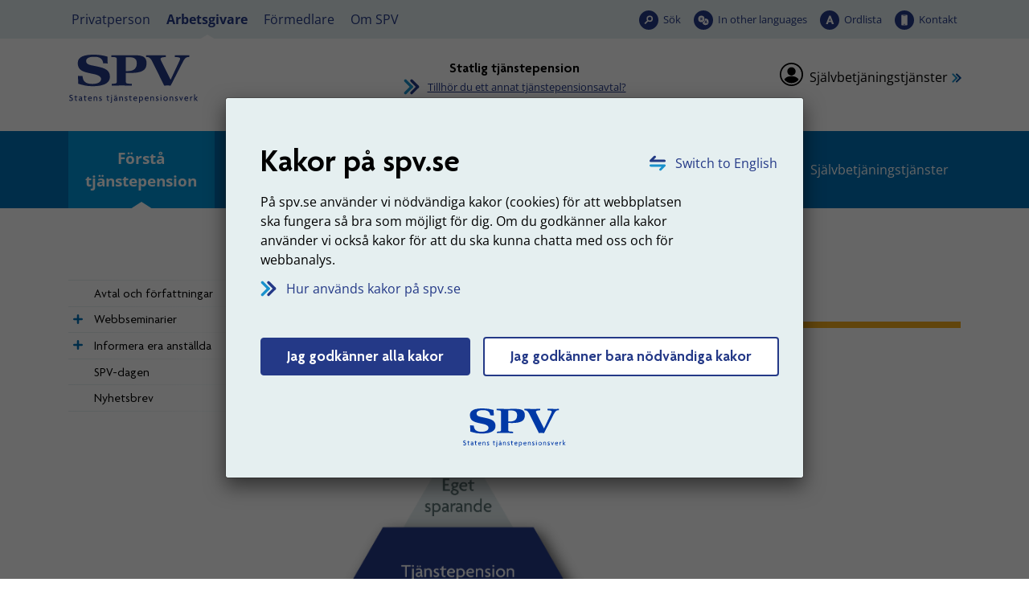

--- FILE ---
content_type: text/html; charset=utf-8
request_url: https://www.spv.se/arbetsgivare/statlig-tjanstepension/forsta-tjanstepension/
body_size: 18044
content:

<!DOCTYPE html>

<html lang="sv">
    <head>
        <title>F&#246;rst&#229; tj&#228;nstepension - SPV</title>


<meta charset="utf-8" />
<meta name="language" content="sv" />
<meta name="keywords" content="SPV,Statens tjänstepensionsverk,statlig tjänstepension,tjänstepension från anställning i staten,Statens pensionsverk" />
<meta name="format-detection" content="telephone=no">

<meta name="referrer" content="same-origin">

        <meta name="description" content="Den anst&#228;llda har r&#228;tt till tj&#228;nstepension, sjukpension vid l&#229;ngvarig sjukdom och pengar till familjen om hen d&#246;r." />
        <meta property="og:description" content="Den anst&#228;llda har r&#228;tt till tj&#228;nstepension, sjukpension vid l&#229;ngvarig sjukdom och pengar till familjen om hen d&#246;r." />


    <meta name="robots" content="index,follow" />

<meta name="author" content="Statens tjänstepensionsverk, SPV" />
<meta name="copyright" content="spv.se" />
<meta name="created" content="2016-12-21" />
<meta name="modified" content="2024-12-27" />
<meta name="SPV.Id" content="1965" />
<meta name="viewport" content="width=device-width, initial-scale=1" />
<meta name="google-site-verification" content="6GXo9rd390vSY99GT0bTqpqk2xrQBCjD5-Vf-zRVs1s" />

<!-- for Facebook -->
<meta property="og:title" content="F&#246;rst&#229; tj&#228;nstepension" />
<meta property="og:type" content="website" />
<meta property="og:site_name" content="Statens tjänstepensionsverk (SPV)" />
<meta property="og:image" content="https://www.spv.se/dist/images/Base/logo-social-media.png" />
<meta property="og:url" content="https://www.spv.se/arbetsgivare/statlig-tjanstepension/forsta-tjanstepension/" />

<!-- Dublin Core Meta -->
<meta name="dcterms.identifier" content="https://www.spv.se" />
<meta name="dcterms.title" content="F&#246;rst&#229; tj&#228;nstepension" />
<meta name="dcterms.title.alternative" content="F&#246;rst&#229; tj&#228;nstepension - spv.se" />
<meta name="dcterms.creator" content="Statens tjänstepensionsverk, SPV" />
<meta name="dcterms.creator.address" content="spv@spv.se" />
<meta name="dcterms.publisher" content="Statens tjänstepensionsverk, SPV" />
<meta name="dcterms.publisher.address" content="spv@spv.se" />
<meta name="dcterms.subject" content="Statens tjänstepensionsverk, SPV" />
<meta name="dcterms.date.created" content="2016-12-21" />
<meta name="dcterms.date.modified" content="2024-12-27" />
<meta name="dcterms.type" content="text" />
<meta name="dcterms.format" content="text/html" />
<meta name="dcterms.language" content="sv" />    






        <link rel="stylesheet" type="text/css" href="/dist/css/tooltipster.bundle.min.css?v=41ce2509fa9959868717986010e16b6334885fd46bc64d0d3c745a73ed3c41e4" media="screen, print">
        <link rel="stylesheet" type="text/css" href="/dist/css/spv.css?v=b1729575a56d90c39dfd085def0fd5f4415e49e20c0aa1dec5f7a12bf6d05f5f" media="screen, print">
        <link rel="stylesheet" type="text/css" href="/dist/web/spv.web.css?v=d9759281f7719287fbed98a85beb2d79704cbe05ad1347a8d5b696aba4d998fd" media="screen">

        <link rel="apple-touch-icon" sizes="57x57" href="/dist/images/favicon/apple-icon-57x57.png">
        <link rel="apple-touch-icon" sizes="60x60" href="/dist/images/favicon/apple-icon-60x60.png">
        <link rel="apple-touch-icon" sizes="72x72" href="/dist/images/favicon/apple-icon-72x72.png">
        <link rel="apple-touch-icon" sizes="76x76" href="/dist/images/favicon/apple-icon-76x76.png">
        <link rel="apple-touch-icon" sizes="114x114" href="/dist/images/favicon/apple-icon-114x114.png">
        <link rel="apple-touch-icon" sizes="120x120" href="/dist/images/favicon/apple-icon-120x120.png">
        <link rel="apple-touch-icon" sizes="144x144" href="/dist/images/favicon/apple-icon-144x144.png">
        <link rel="apple-touch-icon" sizes="152x152" href="/dist/images/favicon/apple-icon-152x152.png">
        <link rel="apple-touch-icon" sizes="180x180" href="/dist/images/favicon/apple-icon-180x180.png">
        <link rel="icon" type="image/png" sizes="192x192" href="/dist/images/favicon/android-icon-192x192.png">
        <link rel="icon" type="image/png" sizes="32x32" href="/dist/images/favicon/favicon-32x32.png">
        <link rel="icon" type="image/png" sizes="96x96" href="/dist/images/favicon/favicon-96x96.png">
        <link rel="icon" type="image/png" sizes="16x16" href="/dist/images/favicon/favicon-16x16.png">
        <link rel="manifest" href="/manifest.json">
        <link href="/arbetsgivare/statlig-tjanstepension/forsta-tjanstepension/" rel="canonical" />

        <meta name="msapplication-TileColor" content="#ffffff">
        <meta name="msapplication-TileImage" content="/dist/images/favicon/ms-icon-144x144.png">
        <meta name="theme-color" content="#ffffff">


            <link rel="alternate" type="application/rss+xml" title="SPV - Nyheter" href="/om-spv/nyheter/?format=rssfeed" />
            <link rel="alternate" type="application/rss+xml" title="SPV - Nyheter - Privatperson - Statlig tj&#228;nstepension" href="/om-spv/nyheter/?format=rssfeed&amp;avtalsid=282" />
            <link rel="alternate" type="application/rss+xml" title="SPV - Nyheter - Privatperson - PostNord ITP-P" href="/om-spv/nyheter/?format=rssfeed&amp;avtalsid=461" />
            <link rel="alternate" type="application/rss+xml" title="SPV - Nyheter - Privatperson - Industrins- och handelns till&#228;ggspensionITP-S" href="/om-spv/nyheter/?format=rssfeed&amp;avtalsid=778" />
            <link rel="alternate" type="application/rss+xml" title="SPV - Nyheter - Privatperson - F&#246;rs&#228;kringsl&#246;sning PA-91 F" href="/om-spv/nyheter/?format=rssfeed&amp;avtalsid=779" />
            <link rel="alternate" type="application/rss+xml" title="SPV - Nyheter - Privatperson - Pensionsavtal PA-RFVS" href="/om-spv/nyheter/?format=rssfeed&amp;avtalsid=780" />
            <link rel="alternate" type="application/rss+xml" title="SPV - Nyheter - Privatperson - PostNord PA-91T" href="/om-spv/nyheter/?format=rssfeed&amp;avtalsid=781" />
            <link rel="alternate" type="application/rss+xml" title="SPV - Nyheter - Arbetsgivare - Statlig tj&#228;nstepension" href="/om-spv/nyheter/?format=rssfeed&amp;avtalsid=354" />




        
    </head>

    <body class="js-disabled standardpage glossary-enabled" data-mina-sidor>
        




 






    <!-- NOINDEX -->
    <div id="cookie-consent-modal"
         class="modal cookie-consent-modal fade-scale nocontent" 
         tabindex="-1" 
         role="alertdialog" 
         aria-hidden="false" 
         aria-modal="true" 
         aria-labelledby="alert-heading"
         aria-describedby="alert-text"
         >
        <div class="modal-dialog modal-dialog-centered" role="document">
            <div class="modal-content">
                <div class="cookie-consent-modal__container">

                    <a id="langlink" href="/en" class="link-lang" lang="en">Switch to English</a>

                    <div id="consent-info">
                        <h1 id="alert-heading">Kakor p&#229; spv.se</h1>
                        <p>P&aring; spv.se anv&auml;nder vi n&ouml;dv&auml;ndiga kakor (cookies) f&ouml;r att webbplatsen ska fungera s&aring; bra som m&ouml;jligt f&ouml;r dig. Om du godk&auml;nner alla kakor anv&auml;nder vi ocks&aring; kakor f&ouml;r att du ska kunna chatta med oss och f&ouml;r webbanalys.</p>

                        <a href="#" id="cookie-consent-readmore-link" class="link-arrow mb-5">
                            Hur anv&#228;nds kakor p&#229; spv.se
                        </a>


                        <div class="mb-4" id="consent-accept">
                            <input name="__RequestVerificationToken" type="hidden" value="EB_qxeusz2XVGXgTTlCajHcNPKcYW8p9ObBRmj0a1fonYhH1WsffleUpEyneKqh-Ab9fcyWnvAuNcPrPb0ufGrWPRUyKUQU_oEggjcN2VA41" />
                            <a href="?cookieinfo=1" class="btn btn-primary hide-info__link" data-cookie="1">
                                Jag godk&#228;nner alla kakor
                            </a>

                            <a href="?cookieinfo=2" class="btn btn-primary btn-only-needed  hide-info__link" data-cookie="2">
                                Jag godk&#228;nner bara n&#246;dv&#228;ndiga kakor
                            </a>
                        </div>

                        <div class="text-center">
                            <img src="/dist/images/Base/spv-logo--text-sm.svg" onerror="this.onerror = null; this.src = '/dist/images/Base/spv-logo--text-sm.png';" alt="SPV Statens tjänstepensionsverk" />
                        </div>
                    </div>
                    <div id="consent-more-info" class="hidden">
                        <a href="#" id="cookie-consent-back-link" class="link-arrow link-arrow-rotate">Tillbaka</a>

                            <h1>S&#229; anv&#228;nds kakor p&#229; spv.se</h1>
                            <p class="content__main-intro-content">En kaka &auml;r en liten textfil som lagras p&aring; din dator n&auml;r du bes&ouml;ker en webbplats. Kakan anv&auml;nds f&ouml;r att skilja p&aring; olika anv&auml;ndare och presentera r&auml;tt information till r&auml;tt anv&auml;ndare.</p>
<p>P&aring; spv.se anv&auml;nder vi n&ouml;dv&auml;ndiga kakor (cookies) f&ouml;r att webbplatsen ska fungera s&aring; bra som m&ouml;jligt f&ouml;r dig. Om du godk&auml;nner alla kakor anv&auml;nder vi ocks&aring; kakor f&ouml;r att du ska kunna chatta med oss och f&ouml;r webbanalys.</p>

<h2>Kakor som sparas om du godk&auml;nner alla kakor</h2>
<h3>Webbanalys</h3>
<ul>
<li><strong>_pk_id</strong> anv&auml;nds av webbanalysverktyget (Matomo) f&ouml;r att vi ska kunna sp&aring;ra vad just du tycker har varit intressant p&aring; v&aring;r webbplats. Kakan sparas i cirka 12 m&aring;nader.</li>
<li><strong>_pk_ses</strong> anv&auml;nds av webbanalysverktyget (Matomo) f&ouml;r att sp&aring;ra det du har anv&auml;nt v&aring;r webbplats till i den p&aring;g&aring;ende sessionen. Kakan sparas s&aring; l&auml;nge du bes&ouml;ker webbplatsen.</li>
<li><strong>_pk_ref</strong> anv&auml;nds av webbanalysverktyget (Matomo) f&ouml;r att se hur du anv&auml;nt v&aring;ra tj&auml;nster och vilket inneh&aring;ll som varit intressant. Kakan sparas i cirka 6 m&aring;nader.</li>
</ul>
<h3>Chatt</h3>
<p>Dessa uppgifter &auml;r tillg&auml;ngliga f&ouml;r oss s&aring; l&auml;nge som du &auml;r inloggad p&aring; Mina sidor.</p>
<ul>
<li><strong>vngage.session</strong> sparas i session storage i din webbl&auml;sare och ger SPV tillg&aring;ng till ditt namn och personnummer n&auml;r du chattar med oss.</li>
<li><strong>vngage.id</strong> inneh&aring;ller ett unikt id f&ouml;r att h&aring;lla kvar chattf&ouml;nster &auml;ven om sidan laddas om. Kakan tas bort n&auml;r webbl&auml;saren st&auml;ngs.</li>
<li><strong>vngage.lkvt</strong> inneh&aring;ller ett anonymt id f&ouml;r att kunna koppla en chattkonversation till ett tidigare chattkonversation. Kakan sparas i cirka 90 dagar.</li>
<li><strong>vngage.vid</strong> inneh&aring;ller ett anonymt id f&ouml;r att relatera till en p&aring;g&aring;ende chattkonversation med oss. Kakan tas bort n&auml;r webbl&auml;saren st&auml;ngs.</li>
<li><strong>psCurrentState</strong> inneh&aring;ller information om du &auml;r i k&ouml; eller har en p&aring;g&aring;ende chattkonversation med oss. Kakan tas bort n&auml;r webbl&auml;saren st&auml;ngs.</li>
</ul>
<h2>N&ouml;dv&auml;ndiga kakor som alltid sparas</h2>
<ul>
<li><strong>PensionContractId</strong>&nbsp;inneh&aring;ller vilket avtal du &auml;r inne p&aring;. Om du g&aring;r till en sida som inte tillh&ouml;r n&aring;got avtal och sen g&aring;r tillbaka s&aring; hamnar du p&aring; r&auml;tt avtal.</li>
<li><strong>BIGipServer~spv-rev-proxy~</strong> &auml;r en kaka som anv&auml;nds av v&aring;r lastbalanserare som sprider trafiken fr&aring;n bes&ouml;kare &ouml;ver flera servrar f&ouml;r f&ouml;rhindra &ouml;verbelastning och s&auml;kerst&auml;lla att webbplatsen alltid fungerar. Den tas automatiskt bort n&auml;r du st&auml;nger webbl&auml;saren.</li>
<li><strong>__RequestVerificationToken</strong>&nbsp;&auml;r en kaka som s&auml;tts av ASP.NET och &auml;r n&ouml;dv&auml;ndig f&ouml;r sidans s&auml;kerhet. Den f&ouml;rhindrar Cross-Site Request Forgery. Inneh&aring;ller ingen information om dig som anv&auml;ndare. Den tas automatiskt bort n&auml;r du st&auml;nger webbl&auml;saren.</li>
<li><strong>ASP.NET_SessionId</strong>&nbsp;&auml;r en sessionskaka som skapas automatiskt av programvara p&aring; v&aring;ra servrar. Den tas automatiskt bort n&auml;r du st&auml;nger webbl&auml;saren.</li>
<li><strong>hideCookieInformation</strong>&nbsp;s&auml;tts n&auml;r du g&ouml;ra ditt val f&ouml;r vilka kakor du godk&auml;nner, s&aring; att du slipper svara p&aring; den fr&aring;gan varje g&aring;ng du bes&ouml;ker v&aring;r webbplats. Kakan sparas 1 &aring;r.</li>
<li><strong>.EPiForm_BID</strong>&nbsp;anv&auml;nds n&auml;r du anv&auml;nder e-formul&auml;r och n&ouml;dv&auml;ndiga f&ouml;r att du ska kunna anv&auml;nda dessa. Kakan sparas 1 dag.</li>
<li><strong>.EPiForm_VisitorIdentifier</strong>&nbsp;anv&auml;nds n&auml;r du anv&auml;nder e-formul&auml;r och n&ouml;dv&auml;ndiga f&ouml;r att du ska kunna anv&auml;nda dessa. Kakan sparas en dag.</li>
<li><strong>EPiForm_{FormGuid}:{Username}</strong>&nbsp;anv&auml;nds n&auml;r du anv&auml;nder e-formul&auml;r och n&ouml;dv&auml;ndiga f&ouml;r att du ska kunna anv&auml;nda dessa. Kakan sparas 1 dag.</li>
<li><strong>.AspNet.Federation&nbsp;</strong>s&auml;tts av v&aring;r inloggningsl&ouml;sning f&ouml;r att h&aring;lla koll p&aring; inloggningen. Kakan tas bort n&auml;r du loggar ut.</li>
</ul>
<h2>Funktionella kakor som sparas n&auml;r du anv&auml;nder vissa funktioner</h2>
<ul>
<li><strong>pensionContractPage</strong>&nbsp;sparar vilket pensionsavtal du har valt som favorit s&aring; du inte beh&ouml;ver v&auml;lja det varje g&aring;ng du bes&ouml;ker webbplatsen. Kakan sparas 2 &aring;r.</li>
<li><strong>hideGlossaryFnc</strong>&nbsp;inneh&aring;ller status p&aring; om man vill visa eller d&ouml;lja ordf&ouml;rklaringar. Den tas automatiskt bort n&auml;r du st&auml;nger webbl&auml;saren.</li>
<li><strong>hiddenServiceMessages</strong> Inneh&aring;ller id f&ouml;r de driftmeddelanden som anv&auml;ndaren valt att d&ouml;lja. Kakan sparas i 30 dagar.</li>
</ul>
<h2>Kakor fr&aring;n andra webbplatser</h2>
<p>Om du bes&ouml;ker SPV p&aring; YouTube, Facebook eller LinkedIn sparas kakor fr&aring;n de webbplatserna p&aring; din dator. L&auml;s mer om deras hantering av kakor p&aring; respektive webbplats.</p>                    </div>
                </div>
            </div>
        </div>
    </div>
    <!-- /NOINDEX -->


    

<div id="top" class="page-container">

        <div id="search-panel" class="hidden" >
    <div class="search-panel__container">
        <div class="row no-gutters align-items-center">
<form action="/SearchPage/SearchPage" class="col-12 p-3 content-search__form form-inline input-group form-group" id="search-form-desktop" method="post"><input accesskey="4" aria-description="Sökresultat visas nedan" aria-label="Sökterm" aria-owns="assertive-status-desktop" autocapitalize="off" autocomplete="off" class="content-search__input form-control autofocus noautocomplete js-combobox" id="search-query-input-desktop" name="contentsearch__input" spellcheck="false" type="search" value="" />                <div class="input-group-btn">
                    <button class="default-submit content-search__button" type="submit" >S&#246;k</button>
                </div>
</form>
                <button type="button" 
                    id="close-search-button-desktop" 
                    class="button--close-search" 
                    aria-controls="search-panel" 
                    title="St&#228;ng s&#246;k"
                    data-exclude-lamna-tjanst>
                    <span>
                        St&#228;ng s&#246;k
                    </span>
                </button>

        </div>
    </div>
    <script>
        //DO NOT ATTACH OR RUN THE SAME CODE MORE THAN ONCE
        if (!document.querySelector("html").classList.contains("resize-attached")) {
            document.querySelector("html").classList.add("resize-attached");

            //set displayMode if window resizes
            var displayMode;
            //window.addEventListener("resize", function (event) {
                if (window.innerWidth < 992) {
                    displayMode = "mobile";
                } else {
                    displayMode = "desktop";
                }
            //}, true);

            // prepare to use lang files for translation
            var langSuggestion = "Antal förslag: ",
                langSuggestionItem = ", förslag {0} av {1} markerad";
        }        
    </script>

        </div>

    <header id="site-header" class="nocontent">

        <input type="hidden" name="current-content-id" value="1965" />
        <input type="hidden" name="start-content-id" value="6" />

    <!-- NOINDEX -->
    <div class="hidden banner-alert alert alert-warning alert-dismissible fade show" role="alert" id="unsupported-browser-info">
        <div class="banner-alert__content">            
            <p>Din webbl&auml;sare &auml;r av en &auml;ldre modell. F&ouml;r att v&aring;r webbplats ska fungera rekommenderar vi att du byter webbl&auml;sare.</p>
<p><a href="/link/4108725b066841179a384eeb2e5b5427.aspx">Rekommenderade webbl&auml;sare</a></p>
            <button type="button" class="close banner-alert__close" data-dismiss="alert" aria-label="Stäng">
                <span aria-hidden="true">&times;</span>
            </button>            
        </div>
    </div>
    <!-- /NOINDEX -->

    <noscript>
        <!-- NOINDEX -->
        <div class="banner-alert alert alert-warning alert-dismissible fade show" id="javascript-info">
            <div class="banner-alert__content">
                <p>Du verkar inte ha JavaScript aktiverat i din webbl&auml;sare. F&ouml;r att kunna anv&auml;nda alla funktioner p&aring; v&aring;r webbplats m&aring;ste du till&aring;ta JavaScript i din webbl&auml;sare eller uppgradera till en webbl&auml;sare som kan hantera JavaScript.</p>
<p><a href="/link/4108725b066841179a384eeb2e5b5427.aspx">Rekommenderade webbl&auml;sare</a></p>
<p>P&aring; spv.se anv&auml;nder vi n&ouml;dv&auml;ndiga kakor (cookies) f&ouml;r att webbplatsen ska fungera s&aring; bra som m&ouml;jligt f&ouml;r dig.</p>
<p><a href="/link/75a4b0108d7d439090ae65d742138f65.aspx">Hur kakor anv&auml;nds p&aring; spv.se</a></p>               
            </div>
        </div>
        <!-- /NOINDEX -->
    </noscript>


<div id="accessibility-links">
    <p class="accessibility-links__heading">Snabbl&#228;nkar</p>

    <div id="skip-menu">
        <a class="skip-menu__mobile-only skip-menu__link" tabindex="0" href="#body" accesskey="s"><span>Hoppa till inneh&#229;llet p&#229; sidan</span></a>
        <ul class="skip-menu__list">
            <li class="skip-menu__item">
                <a class="skip-menu__link" 
                   tabindex="0" 
                   href="#audience-menu" 
                   accesskey="d" 
                   data-exclude-lamna-tjanst>
                    <span>Hoppa till m&#229;lgruppsmenyn</span>
                </a>
            </li>
            <li class="skip-menu__item skip-menu__item--main-menu">
                <a class="skip-menu__link" 
                   tabindex="0" 
                   href="#main-menu" 
                   accesskey="m"
                   data-exclude-lamna-tjanst>
                    <span>Hoppa till huvudmenyn</span>
                </a>
            </li>
                    <li class="skip-menu__item">
                        <a class="skip-menu__link" 
                           tabindex="0" 
                           href="#sub-menu"
                           accesskey="n"
                           data-exclude-lamna-tjanst>
                            <span>Hoppa till undermenyn</span>
                        </a>
                    </li>
                    <li class="skip-menu__item">
                        <a class="skip-menu__link" 
                           tabindex="0" 
                           href="#content" 
                           accesskey="s"
                           data-exclude-lamna-tjanst>
                            <span>Hoppa till inneh&#229;llet p&#229; sidan</span>
                        </a>
                    </li>

        </ul>
    </div>
    <div id="shortcuts">
        <ul class="shortcuts__list">
            <li class="shortcuts__item">
                <a class="shortcuts__link" href="/webbkarta" accesskey="3" tabindex="-1">Webbkarta</a>
            </li>
            <li class="shortcuts__item">
                <a class="shortcuts__link" href="/kontakt" accesskey="7" tabindex="-1">Kontakt</a>
            </li>
            <li class="shortcuts__item">
                <a class="shortcuts__link" href="/personuppgifter-pul" accesskey="8" tabindex="-1">Personuppgifter (PuL)</a>
            </li>
                <li class="shortcuts__item">
                    <a class="shortcuts__link" href="/soksida" accesskey="4" tabindex="-1">S&#246;k</a>
                </li>
                            <li class="shortcuts__item">
                    <a class="shortcuts__link" href="/tillganglighet" accesskey="0" tabindex="-1">Tillg&#228;nglighetsinformation</a>
                </li>
        </ul>
    </div>
</div>

<div id="header__top-wrapper">
    <div class="header__top-container">
<div id="audience-menu">
    <div class="audience-menu__container">
        <ul class="audience-menu__list">
                <li class="audience-menu__item">
<a class="audience-menu__link" href="/privatperson/">Privatperson</a>    </li>
    <li class="audience-menu__item">
<a aria-current="true" class="audience-menu__link audience-menu__link--selected" href="/arbetsgivare/">Arbetsgivare</a>    </li>
    <li class="audience-menu__item">
<a class="audience-menu__link" href="/formedlare/">F&#246;rmedlare</a>    </li>
    <li class="audience-menu__item -white-bg">
<a class="audience-menu__link" href="/om-spv/">Om SPV</a>    </li>

        </ul>
    </div>
</div>



<ul class="tool-menu__list">
        <li class="tool-menu__item search">
        <a href="/soksida/"
           id="search-button-desktop"
           aria-current="true" 
           data-exclude-lamna-tjanst
           class="tool-menu__link search" 
            
            
           >
           S&#246;k
        </a>

    </li>
    <li class="tool-menu__item languages">
        <a href="/en/"
           id="languages-button-desktop"
            
           
           class="tool-menu__link languages" 
            
            
           lang="en">
           In other languages
        </a>

    </li>
    <li class="tool-menu__item word-list">
        <a href="/om-spv/ordlista/"
           id="word-list-button-desktop"
           aria-current="true" 
           
           class="tool-menu__link word-list" 
            
            
           >
           Ordlista
        </a>

    </li>
    <li class="tool-menu__item contact">
        <a href="/om-spv/kontakt/"
           id="contact-button-desktop"
           aria-current="true" 
           
           class="tool-menu__link contact" 
            
            
           >
           Kontakt
        </a>

    </li>

</ul>



    </div>
</div>

<div class="header__middle-container container-fluid">

    <div class="header__middle-row row d-flex align-items-center justify-content-between">

        <div class="brand-info col-lg-4">
            <div class="brand-info__logo">
                <a href="/" 
                   accesskey="1" 
                   title="SPV, till startsidan">
                    <img src="/dist/images/Base/spv-logo--spv-blue-fixed-size.svg" onerror="this.onerror = null; this.src = '/dist/images/Base/spv-logo--spv-blue-fixed-size.png';" alt="SPV, till startsidan" class="brand-info__logo__img--primary" />
                    <img src="/dist/images/Base/spv-logo--text-spv-blue-fixed-size.svg" onerror="this.onerror = null; this.src = '/dist/images/Base/spv-logo--text-spv-blue-fixed-size.png';" alt="SPV Statens tj&#228;nstepensionsverk, till startsidan" class="brand-info__logo__img--secondary" />
                </a>
            </div>
            <div class="brand-info__teaser-text">
                
            </div>
        </div>

            <div class="pension-contract-link__column--centered d-none d-sm-none d-md-none d-lg-flex justify-content-center align-self-center align-items-center col-lg-4">
                <div class="pension-contract-link__column d-flex">
    <div class="pension-contract-link">
        <div class="pension-contract-link__heading">
            <span class="pension-contract-link__label">
                Vald tj&#228;nstepension:
            </span>
            <span class="pension-contract-link__active-contract">
                Statlig tj&#228;nstepension
            </span>
        </div>
        <a class="pension-contract-link__anchor" href="https://www.spv.se/arbetsgivare/val-av-pensionsavtal/">
            Tillh&#246;r du ett annat tj&#228;nstepensionsavtal?
        </a>
    </div>
</div>

            </div>

                <div class="login-panel col-lg-4 d-flex">
                    <div class="login-panel__inner ml-auto">
<a class="login-panel__login-link" href="/arbetsgivare/statlig-tjanstepension/sjalvbetjaningstjanster/">Sj&#228;lvbetj&#228;ningstj&#228;nster</a>                    </div>
                </div>


    </div>

</div>


    </header>


<div class="header__bottom-container header__bottom-container--desktop d-none d-lg-block">

    <nav id="main-menu" class="spv-nav spv-nav--main-menu" tabindex="-1" aria-label="Huvudmeny">


        <div id="main-menu__items" class="main-menu__items" data-minimize="Minimera" data-maximize="Expandera">


            <ul class="spv-nav__list">
                        <li class="spv-nav__item spv-nav__item--standardpage spv-nav__item--branch spv-nav__item--expanded spv-nav__item--selected">

            <div class="spv-nav__item-container">

                    <a href="http://www.spv.se/arbetsgivare/statlig-tjanstepension/forsta-tjanstepension/?exp354=1965#main-menu"
                       data-url="/Navigation/MenuNode?nodeId=1965&amp;selectedNodeId=1965&amp;languageId=sv"
                       class="spv-nav__toggle-link"
                       aria-label="Minimera F&#246;rst&#229; tj&#228;nstepension"
                       rel="nofollow"
                       data-exclude-lamna-tjanst>
                    </a>
                                        <a href="/arbetsgivare/statlig-tjanstepension/forsta-tjanstepension/" aria-current="page" class="spv-nav__link">F&#246;rst&#229; tj&#228;nstepension</a>
            </div>

                <div class="spv-nav__branch-container">
                        <ul class="spv-nav__list">        <li class="spv-nav__item spv-nav__item--standardpage">

            <div class="spv-nav__item-container">

                                        <a href="/arbetsgivare/statlig-tjanstepension/forsta-tjanstepension/avtal-och-forfattningar/"  class="spv-nav__link">Avtal och f&#246;rfattningar</a>
            </div>

        </li>
        <li class="spv-nav__item spv-nav__item--standardpage spv-nav__item--branch">

            <div class="spv-nav__item-container">

                    <a href="http://www.spv.se/arbetsgivare/statlig-tjanstepension/forsta-tjanstepension/?exp354=4131#main-menu"
                       data-url="/Navigation/MenuNode?nodeId=4131&amp;selectedNodeId=1965&amp;languageId=sv"
                       class="spv-nav__toggle-link"
                       aria-label="Expandera Webbseminarier"
                       rel="nofollow"
                       data-exclude-lamna-tjanst>
                    </a>
                                        <a href="/arbetsgivare/statlig-tjanstepension/forsta-tjanstepension/webbseminarier/"  class="spv-nav__link">Webbseminarier</a>
            </div>

                <div class="spv-nav__branch-container">
                </div>
        </li>
        <li class="spv-nav__item spv-nav__item--standardpage spv-nav__item--branch">

            <div class="spv-nav__item-container">

                    <a href="http://www.spv.se/arbetsgivare/statlig-tjanstepension/forsta-tjanstepension/?exp354=3794#main-menu"
                       data-url="/Navigation/MenuNode?nodeId=3794&amp;selectedNodeId=1965&amp;languageId=sv"
                       class="spv-nav__toggle-link"
                       aria-label="Expandera Informera era anst&#228;llda"
                       rel="nofollow"
                       data-exclude-lamna-tjanst>
                    </a>
                                        <a href="/arbetsgivare/statlig-tjanstepension/forsta-tjanstepension/informera-era-anstallda/"  class="spv-nav__link">Informera era anst&#228;llda</a>
            </div>

                <div class="spv-nav__branch-container">
                </div>
        </li>
        <li class="spv-nav__item spv-nav__item--standardpage">

            <div class="spv-nav__item-container">

                                        <a href="/arbetsgivare/statlig-tjanstepension/forsta-tjanstepension/spv-dagen/"  class="spv-nav__link">SPV-dagen</a>
            </div>

        </li>
        <li class="spv-nav__item spv-nav__item--standardpage">

            <div class="spv-nav__item-container">

                                        <a href="/arbetsgivare/statlig-tjanstepension/forsta-tjanstepension/nyhetsbrev/"  class="spv-nav__link">Nyhetsbrev</a>
            </div>

        </li>
</ul>
                </div>
        </li>
        <li class="spv-nav__item spv-nav__item--standardpage spv-nav__item--branch">

            <div class="spv-nav__item-container">

                    <a href="http://www.spv.se/arbetsgivare/statlig-tjanstepension/forsta-tjanstepension/?exp354=2081#main-menu"
                       data-url="/Navigation/MenuNode?nodeId=2081&amp;selectedNodeId=1965&amp;languageId=sv"
                       class="spv-nav__toggle-link"
                       aria-label="Expandera H&#228;ndelser f&#246;r anst&#228;llda"
                       rel="nofollow"
                       data-exclude-lamna-tjanst>
                    </a>
                                        <a href="/arbetsgivare/statlig-tjanstepension/handelser-for-anstallda/"  class="spv-nav__link">H&#228;ndelser f&#246;r anst&#228;llda</a>
            </div>

                <div class="spv-nav__branch-container">
                </div>
        </li>
        <li class="spv-nav__item spv-nav__item--standardpage spv-nav__item--branch">

            <div class="spv-nav__item-container">

                    <a href="http://www.spv.se/arbetsgivare/statlig-tjanstepension/forsta-tjanstepension/?exp354=2244#main-menu"
                       data-url="/Navigation/MenuNode?nodeId=2244&amp;selectedNodeId=1965&amp;languageId=sv"
                       class="spv-nav__toggle-link"
                       aria-label="Expandera Rapportera"
                       rel="nofollow"
                       data-exclude-lamna-tjanst>
                    </a>
                                        <a href="/arbetsgivare/statlig-tjanstepension/rapportera/"  class="spv-nav__link">Rapportera</a>
            </div>

                <div class="spv-nav__branch-container">
                </div>
        </li>
        <li class="spv-nav__item spv-nav__item--standardpage spv-nav__item--branch">

            <div class="spv-nav__item-container">

                    <a href="http://www.spv.se/arbetsgivare/statlig-tjanstepension/forsta-tjanstepension/?exp354=2105#main-menu"
                       data-url="/Navigation/MenuNode?nodeId=2105&amp;selectedNodeId=1965&amp;languageId=sv"
                       class="spv-nav__toggle-link"
                       aria-label="Expandera Kostnader och fakturor"
                       rel="nofollow"
                       data-exclude-lamna-tjanst>
                    </a>
                                        <a href="/arbetsgivare/statlig-tjanstepension/kostnader-och-fakturor/"  class="spv-nav__link">Kostnader och fakturor</a>
            </div>

                <div class="spv-nav__branch-container">
                </div>
        </li>
        <li class="spv-nav__item spv-nav__item--formlistingpage">

            <div class="spv-nav__item-container">

                                        <a href="/arbetsgivare/statlig-tjanstepension/blanketter-och-formular/"  class="spv-nav__link">Blanketter och formul&#228;r</a>
            </div>

        </li>
        <li class="spv-nav__item spv-nav__item--standardpage spv-nav__item--branch">

            <div class="spv-nav__item-container">

                    <a href="http://www.spv.se/arbetsgivare/statlig-tjanstepension/forsta-tjanstepension/?exp354=2174#main-menu"
                       data-url="/Navigation/MenuNode?nodeId=2174&amp;selectedNodeId=1965&amp;languageId=sv"
                       class="spv-nav__toggle-link"
                       aria-label="Expandera Sj&#228;lvbetj&#228;ningstj&#228;nster"
                       rel="nofollow"
                       data-exclude-lamna-tjanst>
                    </a>
                                        <a href="/arbetsgivare/statlig-tjanstepension/sjalvbetjaningstjanster/"  class="spv-nav__link">Sj&#228;lvbetj&#228;ningstj&#228;nster</a>
            </div>

                <div class="spv-nav__branch-container">
                </div>
        </li>

            </ul>




        </div>
    </nav>
</div>


<div class="header__bottom-container header__bottom-container--mobile d-block d-lg-none">

    <nav id="main-menu-mobile" class="spv-nav spv-nav--main-menu" tabindex="-1" aria-label="Huvudmeny mobilt läge">

        <div class="main-menu__mobile-icons">

            <a class="main-menu__hamburger-icon" 
                href="http://www.spv.se/arbetsgivare/statlig-tjanstepension/forsta-tjanstepension/?exp354=354#main-menu-mobile" 
                aria-controls="main-menu-mobile__items" 
                data-toggle-target="#main-menu-mobile__items"
                data-exclude-lamna-tjanst>
                <span class="hamburger-to-close">
                    <span class="hamburger-middle"></span>
                </span>
                Meny
            </a>

                <a class="mobile-search-icon" 
                    id="toggle-search-button-mobile" 
                    href="http://www.spv.se/arbetsgivare/statlig-tjanstepension/forsta-tjanstepension/?exps=1#main-menu-mobile" 
                    aria-controls="search-panel"
                    data-exclude-lamna-tjanst>
                    S&#246;k               
                </a>

        </div>

        <div id="search-panel-mobile" class="hidden" >
    <div class="search-panel__container">
        <div class="row no-gutters align-items-center">
<form action="/SearchPage/SearchPage" class="col-12 p-3 content-search__form form-inline input-group form-group" id="search-form-mobile" method="post"><input accesskey="4" aria-description="Sökresultat visas nedan" aria-label="Sökterm" aria-owns="assertive-status-mobile" autocapitalize="off" autocomplete="off" class="content-search__input form-control autofocus noautocomplete js-combobox" id="search-query-input-mobile" name="contentsearch__input" spellcheck="false" type="search" value="" />                <div class="input-group-btn">
                    <button class="default-submit content-search__button" type="submit" >S&#246;k</button>
                </div>
</form>
                <button type="button" 
                    id="close-search-button-mobile" 
                    class="button--close-search" 
                    aria-controls="search-panel" 
                    title="St&#228;ng s&#246;k"
                    data-exclude-lamna-tjanst>
                    <span>
                        St&#228;ng s&#246;k
                    </span>
                </button>

        </div>
    </div>
    <script>
        //DO NOT ATTACH OR RUN THE SAME CODE MORE THAN ONCE
        if (!document.querySelector("html").classList.contains("resize-attached")) {
            document.querySelector("html").classList.add("resize-attached");

            //set displayMode if window resizes
            var displayMode;
            //window.addEventListener("resize", function (event) {
                if (window.innerWidth < 992) {
                    displayMode = "mobile";
                } else {
                    displayMode = "desktop";
                }
            //}, true);

            // prepare to use lang files for translation
            var langSuggestion = "Antal förslag: ",
                langSuggestionItem = ", förslag {0} av {1} markerad";
        }        
    </script>

        </div>

        <div id="main-menu-mobile__items" class="main-menu__items">


            <ul class="spv-nav__list d-lg-none d-xl-none">
                        <li class="spv-nav__item spv-nav__item--audiencepage spv-nav__item--branch">

            <div class="spv-nav__item-container">
                
                        <a href="http://www.spv.se/arbetsgivare/statlig-tjanstepension/forsta-tjanstepension/?exp354=282#main-menu"
                           data-url="/Navigation/AudienceMenuNodeMobile?nodeId=282&amp;selectedNodeId=1965&amp;languageId=sv&amp;currentPensionContractName=Tj%C3%A4nstepension%20fr%C3%A5n%20din%20statliga%20anst%C3%A4llning&amp;currentPensionContractLink=https%3A%2F%2Fwww.spv.se%2Fprivatperson%2Fval-av-pensionsavtal%2F"
                           class="spv-nav__toggle-link"
                           aria-label="Expandera"
                           rel="nofollow"
                           data-exclude-lamna-tjanst>
                        </a>

                        <a href="/privatperson/" class="spv-nav__link">Privatperson</a>
            </div>

            <div class="spv-nav__branch-container">
            </div>
        </li>
        <li class="spv-nav__item spv-nav__item--audiencepage spv-nav__item--branch spv-nav__item--expanded-mobile">

            <div class="spv-nav__item-container">
                
                        <a href="http://www.spv.se/arbetsgivare/statlig-tjanstepension/forsta-tjanstepension/?exp354=354#main-menu"
                           data-url="/Navigation/AudienceMenuNodeMobile?nodeId=354&amp;selectedNodeId=1965&amp;languageId=sv&amp;currentPensionContractName=Statlig%20tj%C3%A4nstepension&amp;currentPensionContractLink=https%3A%2F%2Fwww.spv.se%2Farbetsgivare%2Fval-av-pensionsavtal%2F"
                           class="spv-nav__toggle-link"
                           aria-label="Minimera"
                           rel="nofollow"
                           data-exclude-lamna-tjanst>
                        </a>

                    <a href="/arbetsgivare/" class="spv-nav__link">Arbetsgivare</a>
            </div>

            <div class="spv-nav__branch-container">
<div class="pension-contract-link__column d-flex">
    <div class="pension-contract-link">
        <div class="pension-contract-link__heading">
            <span class="pension-contract-link__label">
                Vald tj&#228;nstepension:
            </span>
            <span class="pension-contract-link__active-contract">
                Statlig tj&#228;nstepension
            </span>
        </div>
        <a class="pension-contract-link__anchor" href="https://www.spv.se/arbetsgivare/val-av-pensionsavtal/">
            Tillh&#246;r du ett annat tj&#228;nstepensionsavtal?
        </a>
    </div>
</div>
                    <ul class="spv-nav__list">        <li class="spv-nav__item spv-nav__item--standardpage spv-nav__item--branch spv-nav__item--expanded-mobile spv-nav__item--selected">

            <div class="spv-nav__item-container">
                    <a href="http://www.spv.se/arbetsgivare/statlig-tjanstepension/forsta-tjanstepension/?exp354=354#main-menu"
                       data-url="/Navigation/MenuNode?nodeId=1965&amp;selectedNodeId=1965&amp;languageId=sv"
                       class="spv-nav__toggle-link"
                       aria-label="Minimera F&#246;rst&#229; tj&#228;nstepension"
                       rel="nofollow"
                       data-exclude-lamna-tjanst>
                    </a>
                                        <a href="/arbetsgivare/statlig-tjanstepension/forsta-tjanstepension/" aria-current="page" class="spv-nav__link">F&#246;rst&#229; tj&#228;nstepension</a>
            </div>

                <div class="spv-nav__branch-container">
                        <ul class="spv-nav__list">        <li class="spv-nav__item spv-nav__item--standardpage">

            <div class="spv-nav__item-container">
                                        <a href="/arbetsgivare/statlig-tjanstepension/forsta-tjanstepension/avtal-och-forfattningar/"  class="spv-nav__link">Avtal och f&#246;rfattningar</a>
            </div>

        </li>
        <li class="spv-nav__item spv-nav__item--standardpage spv-nav__item--branch">

            <div class="spv-nav__item-container">
                    <a href="http://www.spv.se/arbetsgivare/statlig-tjanstepension/forsta-tjanstepension/?exp354=354#main-menu"
                       data-url="/Navigation/MenuNode?nodeId=4131&amp;selectedNodeId=1965&amp;languageId=sv"
                       class="spv-nav__toggle-link"
                       aria-label="Expandera Webbseminarier"
                       rel="nofollow"
                       data-exclude-lamna-tjanst>
                    </a>
                                        <a href="/arbetsgivare/statlig-tjanstepension/forsta-tjanstepension/webbseminarier/"  class="spv-nav__link">Webbseminarier</a>
            </div>

                <div class="spv-nav__branch-container">
                </div>
        </li>
        <li class="spv-nav__item spv-nav__item--standardpage spv-nav__item--branch">

            <div class="spv-nav__item-container">
                    <a href="http://www.spv.se/arbetsgivare/statlig-tjanstepension/forsta-tjanstepension/?exp354=354#main-menu"
                       data-url="/Navigation/MenuNode?nodeId=3794&amp;selectedNodeId=1965&amp;languageId=sv"
                       class="spv-nav__toggle-link"
                       aria-label="Expandera Informera era anst&#228;llda"
                       rel="nofollow"
                       data-exclude-lamna-tjanst>
                    </a>
                                        <a href="/arbetsgivare/statlig-tjanstepension/forsta-tjanstepension/informera-era-anstallda/"  class="spv-nav__link">Informera era anst&#228;llda</a>
            </div>

                <div class="spv-nav__branch-container">
                </div>
        </li>
        <li class="spv-nav__item spv-nav__item--standardpage">

            <div class="spv-nav__item-container">
                                        <a href="/arbetsgivare/statlig-tjanstepension/forsta-tjanstepension/spv-dagen/"  class="spv-nav__link">SPV-dagen</a>
            </div>

        </li>
        <li class="spv-nav__item spv-nav__item--standardpage">

            <div class="spv-nav__item-container">
                                        <a href="/arbetsgivare/statlig-tjanstepension/forsta-tjanstepension/nyhetsbrev/"  class="spv-nav__link">Nyhetsbrev</a>
            </div>

        </li>
</ul>
                </div>
        </li>
        <li class="spv-nav__item spv-nav__item--standardpage spv-nav__item--branch">

            <div class="spv-nav__item-container">
                    <a href="http://www.spv.se/arbetsgivare/statlig-tjanstepension/forsta-tjanstepension/?exp354=354#main-menu"
                       data-url="/Navigation/MenuNode?nodeId=2081&amp;selectedNodeId=1965&amp;languageId=sv"
                       class="spv-nav__toggle-link"
                       aria-label="Expandera H&#228;ndelser f&#246;r anst&#228;llda"
                       rel="nofollow"
                       data-exclude-lamna-tjanst>
                    </a>
                                        <a href="/arbetsgivare/statlig-tjanstepension/handelser-for-anstallda/"  class="spv-nav__link">H&#228;ndelser f&#246;r anst&#228;llda</a>
            </div>

                <div class="spv-nav__branch-container">
                </div>
        </li>
        <li class="spv-nav__item spv-nav__item--standardpage spv-nav__item--branch">

            <div class="spv-nav__item-container">
                    <a href="http://www.spv.se/arbetsgivare/statlig-tjanstepension/forsta-tjanstepension/?exp354=354#main-menu"
                       data-url="/Navigation/MenuNode?nodeId=2244&amp;selectedNodeId=1965&amp;languageId=sv"
                       class="spv-nav__toggle-link"
                       aria-label="Expandera Rapportera"
                       rel="nofollow"
                       data-exclude-lamna-tjanst>
                    </a>
                                        <a href="/arbetsgivare/statlig-tjanstepension/rapportera/"  class="spv-nav__link">Rapportera</a>
            </div>

                <div class="spv-nav__branch-container">
                </div>
        </li>
        <li class="spv-nav__item spv-nav__item--standardpage spv-nav__item--branch">

            <div class="spv-nav__item-container">
                    <a href="http://www.spv.se/arbetsgivare/statlig-tjanstepension/forsta-tjanstepension/?exp354=354#main-menu"
                       data-url="/Navigation/MenuNode?nodeId=2105&amp;selectedNodeId=1965&amp;languageId=sv"
                       class="spv-nav__toggle-link"
                       aria-label="Expandera Kostnader och fakturor"
                       rel="nofollow"
                       data-exclude-lamna-tjanst>
                    </a>
                                        <a href="/arbetsgivare/statlig-tjanstepension/kostnader-och-fakturor/"  class="spv-nav__link">Kostnader och fakturor</a>
            </div>

                <div class="spv-nav__branch-container">
                </div>
        </li>
        <li class="spv-nav__item spv-nav__item--formlistingpage">

            <div class="spv-nav__item-container">
                                        <a href="/arbetsgivare/statlig-tjanstepension/blanketter-och-formular/"  class="spv-nav__link">Blanketter och formul&#228;r</a>
            </div>

        </li>
        <li class="spv-nav__item spv-nav__item--standardpage spv-nav__item--branch">

            <div class="spv-nav__item-container">
                    <a href="http://www.spv.se/arbetsgivare/statlig-tjanstepension/forsta-tjanstepension/?exp354=354#main-menu"
                       data-url="/Navigation/MenuNode?nodeId=2174&amp;selectedNodeId=1965&amp;languageId=sv"
                       class="spv-nav__toggle-link"
                       aria-label="Expandera Sj&#228;lvbetj&#228;ningstj&#228;nster"
                       rel="nofollow"
                       data-exclude-lamna-tjanst>
                    </a>
                                        <a href="/arbetsgivare/statlig-tjanstepension/sjalvbetjaningstjanster/"  class="spv-nav__link">Sj&#228;lvbetj&#228;ningstj&#228;nster</a>
            </div>

                <div class="spv-nav__branch-container">
                </div>
        </li>
</ul>
            </div>
        </li>
        <li class="spv-nav__item spv-nav__item--audiencepagesimple">

            <div class="spv-nav__item-container">
                                        <a href="/formedlare/"  class="spv-nav__link">F&#246;rmedlare</a>
            </div>

        </li>
        <li class="spv-nav__item spv-nav__item--audiencepagesimple -white-bg spv-nav__item--branch">

            <div class="spv-nav__item-container">
                    <a href="http://www.spv.se/arbetsgivare/statlig-tjanstepension/forsta-tjanstepension/?exp354=581#main-menu"
                       data-url="/Navigation/MenuNode?nodeId=581&amp;selectedNodeId=1965&amp;languageId=sv"
                       class="spv-nav__toggle-link"
                       aria-label="Expandera Om SPV"
                       rel="nofollow"
                       data-exclude-lamna-tjanst>
                    </a>
                                        <a href="/om-spv/"  class="spv-nav__link">Om SPV</a>
            </div>

                <div class="spv-nav__branch-container">
                </div>
        </li>
        <li class="spv-nav__item spv-nav__item--audiencepagesimple -white-bg spv-nav__item--branch">

            <div class="spv-nav__item-container">
                    <a href="http://www.spv.se/arbetsgivare/statlig-tjanstepension/forsta-tjanstepension/?exp354=798#main-menu"
                       data-url="/Navigation/MenuNode?nodeId=798&amp;selectedNodeId=1965&amp;languageId=sv"
                       class="spv-nav__toggle-link"
                       aria-label="Expandera Om webbplatsen"
                       rel="nofollow"
                       data-exclude-lamna-tjanst>
                    </a>
                                        <a href="/om-webbplatsen/"  class="spv-nav__link">Om webbplatsen</a>
            </div>

                <div class="spv-nav__branch-container">
                </div>
        </li>

            </ul>


<ul class="tool-menu__list">
        <li class="tool-menu__item search">
        <a href="/soksida/"
           id="search-button-mobile"
           aria-current="true" 
           data-exclude-lamna-tjanst
           class="tool-menu__link search" 
            
            
           >
           S&#246;k
        </a>

    </li>
    <li class="tool-menu__item languages">
        <a href="/en/"
           id="languages-button-mobile"
            
           
           class="tool-menu__link languages" 
            
            
           lang="en">
           In other languages
        </a>

    </li>
    <li class="tool-menu__item word-list">
        <a href="/om-spv/ordlista/"
           id="word-list-button-mobile"
           aria-current="true" 
           
           class="tool-menu__link word-list" 
            
            
           >
           Ordlista
        </a>

    </li>
    <li class="tool-menu__item contact">
        <a href="/om-spv/kontakt/"
           id="contact-button-mobile"
           aria-current="true" 
           
           class="tool-menu__link contact" 
            
            
           >
           Kontakt
        </a>

    </li>

</ul>




        </div>

    </nav>

</div>




    <main id="body">




<div id="breadcrumbs" class="nocontent ">
    <div>
            <span class="breadcrumbs__label">
                Du &#228;r h&#228;r:
            </span>

<ul class="breadcrumbs__list">
<li class="breadcrumbs__item"><a class="breadcrumbs__link" href="/arbetsgivare/">Arbetsgivare</a></li><li class="breadcrumbs__item"><a class="breadcrumbs__link" href="/arbetsgivare/statlig-tjanstepension/">Statlig tjänstepension</a></li><li class="breadcrumbs__item breadcrumbs__item--active"><span>Förstå tjänstepension</span></li></ul>

    </div>
</div>


<div class="body-middle-row">
            <div id="sub-menu-access" class="spv-sub-menu">
                <nav id="sub-menu" class="nocontent spv-nav spv-nav--sub-menu" tabindex="-1" aria-label="Undermeny">
                    <div id="sub-menu-container">
                        
            <ul class="spv-nav__list">
                        <li class="spv-nav__item spv-nav__item--standardpage">

            <div class="spv-nav__item-container">

                                        <a href="/arbetsgivare/statlig-tjanstepension/forsta-tjanstepension/avtal-och-forfattningar/"  class="spv-nav__link">Avtal och f&#246;rfattningar</a>
            </div>

        </li>
        <li class="spv-nav__item spv-nav__item--standardpage spv-nav__item--branch">

            <div class="spv-nav__item-container">

                    <a href="http://www.spv.se/arbetsgivare/statlig-tjanstepension/forsta-tjanstepension/?exp1965=4131#main-menu"
                       data-url="/Navigation/MenuNode?nodeId=4131&amp;selectedNodeId=1965&amp;languageId=sv"
                       class="spv-nav__toggle-link"
                       aria-label="Expandera Webbseminarier"
                       rel="nofollow"
                       data-exclude-lamna-tjanst>
                    </a>
                                        <a href="/arbetsgivare/statlig-tjanstepension/forsta-tjanstepension/webbseminarier/"  class="spv-nav__link">Webbseminarier</a>
            </div>

                <div class="spv-nav__branch-container">
                </div>
        </li>
        <li class="spv-nav__item spv-nav__item--standardpage spv-nav__item--branch">

            <div class="spv-nav__item-container">

                    <a href="http://www.spv.se/arbetsgivare/statlig-tjanstepension/forsta-tjanstepension/?exp1965=3794#main-menu"
                       data-url="/Navigation/MenuNode?nodeId=3794&amp;selectedNodeId=1965&amp;languageId=sv"
                       class="spv-nav__toggle-link"
                       aria-label="Expandera Informera era anst&#228;llda"
                       rel="nofollow"
                       data-exclude-lamna-tjanst>
                    </a>
                                        <a href="/arbetsgivare/statlig-tjanstepension/forsta-tjanstepension/informera-era-anstallda/"  class="spv-nav__link">Informera era anst&#228;llda</a>
            </div>

                <div class="spv-nav__branch-container">
                </div>
        </li>
        <li class="spv-nav__item spv-nav__item--standardpage">

            <div class="spv-nav__item-container">

                                        <a href="/arbetsgivare/statlig-tjanstepension/forsta-tjanstepension/spv-dagen/"  class="spv-nav__link">SPV-dagen</a>
            </div>

        </li>
        <li class="spv-nav__item spv-nav__item--standardpage">

            <div class="spv-nav__item-container">

                                        <a href="/arbetsgivare/statlig-tjanstepension/forsta-tjanstepension/nyhetsbrev/"  class="spv-nav__link">Nyhetsbrev</a>
            </div>

        </li>

            </ul>



                    </div>
                </nav>
            </div>


    <div id="content" tabindex="-1">


        <article class="main-article">



        <h1 class="spv-heading spv-heading--main spv-heading--1">F&#246;rst&#229; tj&#228;nstepension</h1>




            <div class="content__row">

                    <div class="content__main">
                                <p class="content__main-intro-content" >
                                    Den anst&#228;llda har r&#228;tt till tj&#228;nstepension, sjukpension vid l&#229;ngvarig sjukdom och pengar till familjen om hen d&#246;r.
                                </p>
                                <div class="content__main-content" >
                                    <p><img src="/globalassets/bilder/pensionpyramimder/pensionspyramid_spv_hel_pyramid_fokus_statlig_tjanstepension_swosh_new.png" alt="Pensionspyramiden med allm&auml;n pension i botten, tj&auml;nstepension i mitten och eget sparande l&auml;ngst upp" width="400" height="350" /></p>
<h2>Tj&auml;nstepension fr&aring;n statlig anst&auml;llning</h2>
<p>Det tj&auml;nstepensionsavtal som g&auml;ller nu heter PA 16. Avtalet reglerar tj&auml;nstepension, sjukpension och efterlevandepension. Du som arbetsgivare rapporterar in de uppgifter som ligger till grund f&ouml;r de kostnader som du sedan betalar f&ouml;r de olika delarna.</p>
<p>F&ouml;rutom tj&auml;nstepensionsavtalet PA 16 finns &auml;ven andra avtal och f&ouml;rfattningar som kan p&aring;verka dig som arbetsgivare.</p>
<p><a class="linkWithIcon" href="/arbetsgivare/statlig-tjanstepension/forsta-tjanstepension/avtal-och-forfattningar/">Avtal och f&ouml;rfattningar</a></p>
<h3>Tj&auml;nstepensionen ser olika ut f&ouml;r anst&auml;llda</h3>
<p>Tj&auml;nstepensionen ser olika ut f&ouml;r de anst&auml;llda. I PA 16 finns det premiebest&auml;md pension och f&ouml;rm&aring;nsbest&auml;md pension. Vad den anst&auml;llda har r&auml;tt till beror dels p&aring; n&auml;r personen &auml;r f&ouml;dd, dels p&aring; hur mycket hen tj&auml;nar. Den anst&auml;llda har r&auml;tt till pengar till familjen om hen d&ouml;r och kan dessutom ha r&auml;tt till sjukpension vid l&aring;ngvarig sjukdom.</p>
<ul class="linkList">
<li><a href="/privatperson/statlig-tjanstepension/forsta-din-tjanstepension/tjanstepension-fodd-fore-1988/">Information till anst&auml;llda f&ouml;dda f&ouml;re 1988</a></li>
<li><a href="/privatperson/statlig-tjanstepension/forsta-din-tjanstepension/tjanstepension-fodd-1988-eller-senare/">Information till anst&auml;llda f&ouml;dda 1988 eller senare</a></li>
</ul>
<p>Generellt sett tillh&ouml;r en anst&auml;lld Avdelning 2 i tj&auml;nstepensionsavtalet PA 16 om hen &auml;r f&ouml;dd f&ouml;re 1988. &Auml;r den anst&auml;llda f&ouml;dd 1988 eller senare tillh&ouml;r hen Avdelning 1. Genom en &ouml;verenskommelse mellan dig och den anst&auml;llda kan en person f&ouml;dd f&ouml;re 1988 tillh&ouml;ra Avdelning 1.</p>
<p><a class="linkWithIcon" href="/arbetsgivare/statlig-tjanstepension/handelser-for-anstallda/anstalld-gor-overenskommelse-om-att-tillhora-avdelning-i/">Information om &ouml;verenskommelse om att tillh&ouml;ra Avdelning 1</a></p>
<h2>Extra inbetalning till tj&auml;nstepensionen</h2>
<p>Det finns m&ouml;jlighet f&ouml;r den anst&auml;llda att spara extra pengar till tj&auml;nstepensionen. Det g&ouml;r du som arbetsgivare genom en enskild &ouml;verenskommelse med den anst&auml;llda eller genom ett lokalt kollektivavtal.</p>
<p><a class="linkWithIcon" href="/arbetsgivare/statlig-tjanstepension/handelser-for-anstallda/anstalld-far-extra-inbetalningar/">M&ouml;jligheter till extra inbetalningar</a></p>
<h2>Rapportera in anst&auml;llningsuppgifter</h2>
<p>Du som arbetsgivare ansvarar f&ouml;r att rapportera in anst&auml;llningsuppgifter till oss p&aring; SPV. I &ouml;verf&ouml;ringskraven st&aring;r vad och hur du ska rapportera in uppgifterna. Vi anv&auml;nder uppgifterna f&ouml;r att bland annat ber&auml;kna olika f&ouml;rm&aring;ner och f&ouml;r att fakturera r&auml;tt premier.</p>
<p><a class="linkWithIcon" href="/arbetsgivare/statlig-tjanstepension/rapportera/overforingskrav/">&Ouml;verf&ouml;ringskrav</a></p>
<p>Under H&auml;ndelser f&ouml;r anst&auml;llda kan du l&auml;sa om vad du ska t&auml;nka p&aring; n&auml;r du ska rapportera vid olika h&auml;ndelser.</p>
<p><a class="linkWithIcon" href="/arbetsgivare/statlig-tjanstepension/handelser-for-anstallda/">H&auml;ndelser f&ouml;r anst&auml;llda</a></p>
<h2>Kostnader f&ouml;r dig som arbetsgivare</h2>
<p>Som arbetsgivare finansierar du de anst&auml;lldas tj&auml;nstepension genom att betala premier eller genom att skuldf&ouml;ra kostnaderna f&ouml;r exempelvis pensionsers&auml;ttningar och delpensioner. Du betalar ocks&aring; vissa administrativa kostnader.</p>
<p><a class="linkWithIcon" href="/arbetsgivare/statlig-tjanstepension/kostnader-och-fakturor/">Kostnader och fakturor</a></p>
<h3>Premiebest&auml;md pension</h3>
<p>Premiebest&auml;md pension inneb&auml;r att du som arbetsgivare betalar in en viss procent av den anst&auml;lldas l&ouml;n som premier. Storleken p&aring; tj&auml;nstepensionen beror sedan p&aring; avkastningen p&aring; premierna.</p>
<p><a class="linkWithIcon" href="/arbetsgivare/statlig-tjanstepension/kostnader-och-fakturor/premier/premiebestamd-pension/">Premiebest&auml;md pension</a></p>
<h3>F&ouml;rm&aring;nsbest&auml;md pension</h3>
<p>F&ouml;rm&aring;nsbest&auml;md pension inneb&auml;r att den anst&auml;llda &auml;r garanterad en viss procent av sin l&ouml;n i tj&auml;nstepension. Premien som du som arbetsgivare betalar p&aring;verkas allts&aring; av hur stor f&ouml;rm&aring;nsbest&auml;md pension den anst&auml;llda ska f&aring;.</p>
<p><a class="linkWithIcon" href="/arbetsgivare/statlig-tjanstepension/kostnader-och-fakturor/premier/formansbestamd-pension/">F&ouml;rm&aring;nsbest&auml;md pension</a></p>
<h3>Kollektiva f&ouml;rs&auml;kringar</h3>
<p>Den anst&auml;llda omfattas &auml;ven av de kollektiva f&ouml;rs&auml;kringarna</p>
<ul>
<li>avtal om omst&auml;llning (tidigare trygghetsavtalet)</li>
<li>tj&auml;nstegrupplivf&ouml;rs&auml;kring (TGL)</li>
<li>avtal om ers&auml;ttning vid personskada (PSA).</li>
</ul>
<p>Premierna &auml;r kollektiva. Det inneb&auml;r att kostnaderna j&auml;mnas ut &ouml;ver alla som omfattas. Premierna &auml;r d&aring; ber&auml;knade som en procentsats av ett underlag eller ett belopp i kronor per person.</p>
<p><a class="linkWithIcon" href="/arbetsgivare/statlig-tjanstepension/kostnader-och-fakturor/premier/formansbestamd-pension/kollektiva-premier/">Kollektiva f&ouml;rs&auml;kringar</a></p>
                                </div>

                    </div>
                    <div class="content__secondary">
                    </div>
                



            </div>



    
        <div class="content__row">
<div class="content__published-date nocontent">Senast uppdaterad: 2024-12-27<!-- 08:58 --></div>



        </div>

                <div class="content__row">



<div id="page-comment-form" class="">

    <div class="form__container">

            <h2><a href="#page-comment-form" aria-controls="page-comment-form-toggle-target" data-toggle-target="#page-comment-form-toggle-target" data-toggle-init-expanded="false" data-toggle-duration="200">Tyck till om sidans inneh&#229;ll</a></h2>
            <div id="page-comment-form-toggle-target" class="no-js-show">
        <p>Fick du reda p&aring; det du ville veta eller fattades n&aring;got? Var texten sv&aring;r att f&ouml;rst&aring;? Ber&auml;tta f&ouml;r oss vad du tycker om inneh&aring;llet p&aring; denna sida. Om du har fr&aring;gor om din tj&auml;nstepension &ndash; kontakta v&aring;r kundservice genom att <a href="/om-spv/kontakt/skicka-mejl-till-oss/">skicka ett mejl till oss</a> eller ringa 020-51&nbsp;50&nbsp;40.</p>
<p><a class="linkWithIcon" href="/om-webbplatsen/personuppgifter/">S&aring; h&auml;r behandlar vi dina personuppgifter</a></p>
<form action="/PageComment/PostForm" class="form__page-comment-form nocontent" method="post"><input id="PageCommentForm" name="FormId" type="hidden" value="CBAD0A45-943C-41DB-AD7A-5568CD6255D7" /><input name="__RequestVerificationToken" type="hidden" value="yFKujL0-pG2_AeJUFZBQJ8IVa_FyVgTKWHv5lJS5aNyB1Ev1hkSPI5w_WamLeWDt0gkpPXNjQB3_OBSwpn5Q0CjaAyWY4-yBXm4x_91VMS41" /><input data-val="true" data-val-number="The field CurrentContentLinkId must be a number." data-val-required="The CurrentContentLinkId field is required." id="PageCommentCurrentContentLinkId" name="CurrentContentLinkId" type="hidden" value="1965" /><input id="TimeStamp" name="TimeStamp" type="hidden" value="6988050126283008" />                    <div class="form__body">

                        <p>Fält markerade med <span class="obligatory">*</span> är obligatoriska att fylla i.</p>

                        <div class="form__row robdetect">
                            <label for="PageCommentRobDetect"><span class="form-element__label-text">Lämnas tomt</span></label>
                            <input id="PageCommentRobDetect" name="RobDetect" tabindex="-1" type="text" value="" />
                        </div>
                        <div class="form__row ">
                            <label for="SenderName"><span class="form-element__label-text">Ditt namn</span></label>
                            <input class="autofocus" data-label="Ditt namn" id="SenderName" name="SenderName" type="text" value="" />                            
                        </div>
                        <div class="form__row ">                            
                            <label class="form-element__label" for="SenderMail"><span class="form-element__label-text">Din e-postadress</span><strong class="form-element__validation-error" id="cb025d79-fd38-4c93-8302-75c25dabe0ce__validation-error">Angiven e-postadress är inte giltig</strong></label>                            
                            <input data-label="Din e-postadress" id="SenderMail" name="SenderMail" type="text" value="" />                            
                        </div>
                        <div class="form__row ">
                            <label class="form-element__label--required form-element__label" for="PageComment"><span class="form-element__label-text">Dina synpunkter</span><span class="sr-required">(Obligatoriskt)</span><strong class="form-element__validation-error" id="ea8a8ed1-9568-4af1-b3e2-5af0255a855f__validation-error">Du har inte fyllt i någon synpunkt</strong></label>
                            <textarea cols="20" data-label="Dina synpunkter" id="PageComment" name="PageComment" rows="7">
</textarea>                            
                        </div>
                        <div class="form__row">
                            <button id="button--page-comment-form-send" type="submit" class="default-submit ga-track-click">Skicka</button>
                        </div>
                    </div>
</form>

        </div>

    </div>
</div>



                </div>

        </article>
    </div>
</div>
    </main>

        <footer id="site-footer" class="site-footer nocontent">

<div class="footer--primary">
    <div class="container">
        <div class="row"><div class="block block__logofooterblock block--auto-width col block--style-1">

<img src="/globalassets/spv-logo--white.svg" alt="" />
</div><div class="block block__pagelistfooterblock block--auto-width col simplelist block--style-1"><div class="footer-widget">
        <h2 class="spv-heading-v2 spv-heading-v2--2 text-color--white">
Om SPV        </h2>

        <ul class="footer-widget__link-list">
            <li>
                <a class="footer-widget__link" href="/om-spv/var-verksamhet/">
                    V&#229;r verksamhet
                </a>
            </li>
            <li>
                <a class="footer-widget__link" href="/om-spv/jobba-pa-spv/">
                    Jobba hos oss
                </a>
            </li>
            <li>
                <a class="footer-widget__link" href="/om-spv/nyheter/">
                    Press och nyheter
                </a>
            </li>


        </ul>



</div></div><div class="block block__pagelistfooterblock block--auto-width col simplelist block--style-1"><div class="footer-widget">
        <h2 class="spv-heading-v2 spv-heading-v2--2 text-color--white">
Om webbplatsen        </h2>

        <ul class="footer-widget__link-list">
            <li>
                <a class="footer-widget__link" href="/om-webbplatsen/webbkarta/">
                    Webbkarta
                </a>
            </li>
            <li>
                <a class="footer-widget__link" href="/om-webbplatsen/struktur-och-innehall/">
                    Struktur och inneh&#229;ll
                </a>
            </li>
            <li>
                <a class="footer-widget__link" href="/om-webbplatsen/personuppgifter/">
                    Personuppgifter
                </a>
            </li>
            <li>
                <a class="footer-widget__link" href="/om-webbplatsen/tillganglighet/">
                    Tillg&#228;nglighet
                </a>
            </li>
            <li>
                <a class="footer-widget__link" href="/om-webbplatsen/om-kakor-cookies/">
                    Om kakor (cookies)
                </a>
            </li>


        </ul>



</div></div><div class="block block__pagelistfooterblock block--auto-width col simplelist block--style-1"><div class="footer-widget">
        <h2 class="spv-heading-v2 spv-heading-v2--2 text-color--white">
F&#246;lj oss        </h2>

        <ul class="footer-widget__link-list">
            <li>
                <a class="footer-widget__link footer-widget__link--linkedin" href="https://www.linkedin.com/company/statens-tj-nstepensionsverk/">
                    LinkedIn
                </a>
            </li>
            <li>
                <a class="footer-widget__link footer-widget__link--facebook" href="https://sv-se.facebook.com/statenstjanstepensionsverk/">
                    Facebook
                </a>
            </li>


        </ul>



</div></div></div>
    </div>
</div>
<div class="footer--secondary">
    <div class="container">
        <div class="row align-items-end">
            <div class="footer-block footer-block--full-offset">
                <h2 class="spv-heading-v2 spv-heading-v2--2 text-color--white">
                    Kundservice
                </h2>
            </div>

            <div class="footer-block footer-block--offset">
                <div class="footer-widget">
                    <h3 class="spv-heading-v2 spv-heading-v2--3 spv-heading-v2--regular text-color--white">Privatpersoner</h3>
                    <p class="footer-widget__body">Fr&#229;gor om tj&#228;nstepension fr&#229;n statlig anst&#228;llning</p>
                    <div class="footer-widget__link-row">
                        <a href="tel:020-515040" class="footer-widget__link footer-widget__link--phone">020-51 50 40</a>
                    </div>
                </div>
            </div>
            <div class="footer-block">
                <div class="footer-widget">
                    <p class="footer-widget__body">Fr&#229;gor om utbetalning</p>
                    <div class="footer-widget__link-row">
                        <a href="tel:020-650065" class="footer-widget__link footer-widget__link--phone">020-65 00 65</a>
                    </div>
                </div>
            </div>
            <div class="footer-block">
                <div class="footer-widget">
                    <p class="footer-widget__body">Kontakta oss</p>
                    <div class="footer-widget__link-row">
                        <a class="footer-widget__link footer-widget__link--email" href="/om-spv/kontakt/skicka-mejl-till-oss/">Privatperson – skicka mejl till oss</a>
                    </div>
                </div>
            </div>

            <div class="footer-block footer-block--full-offset">
                <hr class="footer__divider" />
            </div>

            <div class="footer-block footer-block--offset">
                <div class="footer-widget">
                    <h3 class="spv-heading-v2 spv-heading-v2--3 spv-heading-v2--regular text-color--white">Arbetsgivare</h3>
                    <p class="footer-widget__body">Fr&#229;gor om administration av tj&#228;nstepension fr&#229;n statlig anst&#228;llning</p>
                    <div class="footer-widget__link-row">
                        <a href="tel:060-187503" class="footer-widget__link footer-widget__link--phone">060-18 75 03</a>
                    </div>
                </div>
            </div>
            <div class="footer-block">
                <div class="footer-widget">
                    <p class="footer-widget__body">Kontakta oss</p>
                    <div class="footer-widget__link-row">
                        <a class="footer-widget__link footer-widget__link--email" href="/om-spv/kontakt/arbetsgivare-skicka-mejl-till-oss/">Arbetsgivare – skicka mejl till oss</a>
                    </div>
                </div>
            </div>

            <div class="footer-block footer-block--full-offset">
                <hr class="footer__divider" />
            </div>

                <div class="footer-block footer-block--full-offset">
                    <ul class="footer-widget__link-list d-sm-flex">
                            <li>
                                <a class="footer-widget__link footer-widget__link--arrow" href="/om-spv/kontakt/fragor-och-svar/">
                                    Hitta svaret p&#229; din fr&#229;ga
                                </a>
                            </li>
                            <li>
                                <a class="footer-widget__link footer-widget__link--arrow" href="/om-spv/kontakt/">
                                    Andra s&#228;tt att kontakta oss
                                </a>
                            </li>
                    </ul>
                </div>
        </div>
    </div>
</div>

        </footer>

    <script type="text/javascript" src="/ClientResources/Scripts/Find/native.history.js"></script>
<script type="text/javascript" src="/ClientResources/Scripts/Find/find.js"></script>
<script type="text/javascript">
if(FindApi){var api = new FindApi();api.setApplicationUrl('/');api.setServiceApiBaseUrl('/find_v2/');api.processEventFromCurrentUri();api.bindWindowEvents();api.bindAClickEvent();api.sendBufferedEvents();}
</script>


    <div class="responsive-marker d-none">
    <span class="d-sm-none">
        XS
    </span>
    <span class="d-none d-sm-block d-md-none d-lg-none d-xl-none">
        SM
    </span>
    <span class="d-none d-sm-none d-md-block d-lg-none">
        MD
    </span>
    <span class="d-none d-lg-block d-xl-none">
        LG
    </span>
    <span class="d-none d-xl-block">
        XL
    </span>
</div>
<div class="ruler ruler--vertical ruler--fixed d-none"></div>
<div class="ruler ruler--horizontal ruler--fixed d-none"></div>

</div>

        

        <script src="/jscore?v=iYMXKMZ21jsJcCRWCZlYN-8SVCpr2CNugY3adxfibxc1"></script>

<script src="/pagelistjs?v=obgkKJmuP2PfB2EkSKYCYwSCmK6ZQzB406UPaetLN3Y1"></script>

        

        





    </body>

</html>

